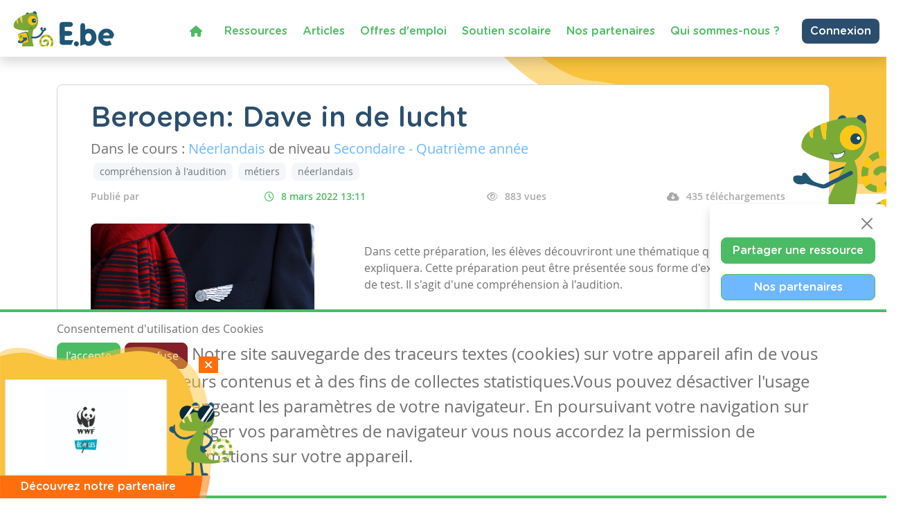

--- FILE ---
content_type: text/html; charset=utf-8
request_url: https://www.enseignons.be/preparation/87860/
body_size: 8622
content:

<!DOCTYPE html>
<html lang="fr">
<head>
  
  
  <meta charset="UTF-8"/>
  <meta name="viewport" content="initial-scale=1.0, width=device-width">
  
  <title>Beroepen: Dave in de lucht - Enseignons.be</title>

  
  <meta property="og:title" content='Beroepen: Dave in de lucht'>
  <meta property="og:url" content="https://www.enseignons.be/preparation/87860/">
  <meta property="og:description" content='Dans cette préparation, les élèves découvriront une thématique que Dave expliquera. Cette préparation peut être présentée …'>
  <meta property="og:site_name" content="Enseignons.be">
  <meta property="og:type" content="article">
  
    <meta property="og:image" content="https://www.enseignons.be/media/app/uploads/casting010m.jpg">
  

  
  
  

  <meta property="fb:app_id" content="225884503016753">
  

  
  <link rel="stylesheet" href="/static/cookielaw/css/cookielaw.css">
   <link href="/static/vendors/css/fontawesome.css" rel="stylesheet">
   <link href="/static/vendors/css/all.css" rel="stylesheet">

  <link type="text/css" href="/static/css/main.6204d6d696eade15cb9c.css" rel="stylesheet" />

  <script src='https://www.google.com/recaptcha/api.js?render=6LdVV3IcAAAAACraZeK1nL_L0H2Hm7WDPob9zAlT'></script>

  <script>
    grecaptcha.ready(function() {
        var grecaptcha_execute = function(){
    grecaptcha.execute('6LdVV3IcAAAAACraZeK1nL_L0H2Hm7WDPob9zAlT', {action: 'enseignons'}).then(function(token) {
        document.querySelectorAll('input.django-recaptcha-hidden-field').forEach(function (value) {
            value.value = token;
        });
        return token;
    })
};
grecaptcha_execute()
setInterval(grecaptcha_execute, 120000);


    });
</script>
</head>
<body class="d-flex flex-column min-vh-100 no-auth">
<!-- Back to top button -->
<button type="button" class="btn btn-warning btn-lg" id="btn-back-to-top">
  <i class="fas fa-arrow-up pe-0"></i>
</button>



<div class="wrapper flex-grow-1">
  

<nav id="main-menu"
     class="navbar navbar-expand-xl navbar-light bg-light fixed-top container-fluid shadow titlefont
     justify-content-end flex-wrap ">


  <a id="logo" class="navbar-brand" style="margin-left: 0; margin-right: auto" href="/">
    <img src="/static/vendors/images/logo/e-be_logo_blue.svg" id="logo-img">
  </a>

  <div class="me-2 d-inline-block d-xl-none">
    
      <a href="/accounts/login/" class="btn btn-secondary text-white border-0" style="font-size: 14px;">
        Connexion / Mon Compte </a>
    
  </div>

  <button class="navbar-toggler" type="button" data-bs-toggle="collapse"
          data-bs-target="#navbarSupportedContent" aria-controls="navbarSupportedContent" aria-expanded="false"
          aria-label="Toggle navigation">
    <span class="navbar-toggler-icon"></span>
  </button>

  <!--  <div class="col-2 align-self-center text-end p-0 w-auto">-->

  <!--    -->
    <!--    <a href="/accounts/login/" class="btn btn-secondary text-white border-0"> Connexion / Mon Compte </a>-->
    <!--    -->

  <!--  </div>-->


  <div class="collapse navbar-collapse col justify-content-end mt-2" id="navbarSupportedContent">
    <ul class="navbar-nav mr-auto">
      <li class="nav-item active ">
        <a class="nav-link text-primary" href="/"><i class="fa fa-home" aria-hidden="true"></i></a>
      </li>
      <li class="nav-item active ">
        <a class="nav-link text-primary" href="/preparations/">Ressources </a>
      </li>
      <li><a class="nav-link text-primary" href="/actualites/">Articles</a></li>
      <li><a class="nav-link text-primary" href="/jobs/">Offres d'emploi</a></li>
      <li class="nav-item active">
        <a class="nav-link text-primary" href="https://soutien-scolaire.enseignons.be/" target="_blank">Soutien
          scolaire</a>
      </li>
      <li class="nav-item active">
        <a class="nav-link text-primary" href="/partenaires/">Nos partenaires</a>
      </li>
      <li class="nav-item active">
        <a class="nav-link text-primary" href="/qui-sommes-nous/">Qui sommes-nous ?</a>
      </li>
    </ul>

    <div class="ms-4 d-none d-xl-block">
      
        <a href="/accounts/login/" class="btn btn-secondary text-white border-0">Connexion</a>
      
    </div>
  </div>
  
</nav>
<!---->



  
  <div class="container " id="preparation-single">
    <div class=" header bg-yellow" id="preparation-single-header">
    </div>
    <div class=" wrapper bg-white position-relative py-4 px-5  rounded-3">
      
      
      <h1 class="card-title text-secondary titlefont  mb-2">Beroepen: Dave in de lucht</h1>
      <h5 class="">Dans le cours : <span
          class="text-info">Néerlandais</span> de niveau <span
          class="text-info">
        Secondaire - Quatrième année
      </span>
        
      </h5>
      <div class="pb-2 tag-list">
        
          <a href="/preparations/?tag=compr%C3%A9hension%20%C3%A0%20l%27audition"
             class="btn btn-light text-muted mx-1 btn-sm">compréhension à l&#x27;audition</a>
        
          <a href="/preparations/?tag=m%C3%A9tiers"
             class="btn btn-light text-muted mx-1 btn-sm">métiers</a>
        
          <a href="/preparations/?tag=n%C3%A9erlandais"
             class="btn btn-light text-muted mx-1 btn-sm">néerlandais</a>
        
      </div>
      <ul class=" d-flex flex-nowrap tag-list justify-content-between info-list pe-2">
      <li>
        <span class="author">Publié par
          <a class="text-info" href="/preparations/author/148305/"></a>
      </li>
        <li class="date">
          <i class="far fa-clock"></i>8 mars 2022 13:11
        </li>
        <li>
          <i class="far fa-eye"></i>883 vues
        </li>
        
          <li>
            <i class="fas fa-cloud-download-alt"></i>435
            téléchargements
          </li>
        
      </ul>
      <div class="row py-4 ">
        <div class="col-12 col-lg-4">
          
            <img src="/media/app/uploads/casting010m.jpg" alt="" class="rounded-3 w-100 ">
          

        </div>
        <div class="col-12 col-lg-8 editable-content-wrapper">
          <div class="px-lg-5">
            <p><p>Dans cette préparation, les élèves découvriront une thématique que Dave expliquera. Cette préparation peut être présentée sous forme d'exercice ou de test. Il s'agit d'une compréhension à l'audition.</p><ul><li>Questionnaire</li><li>Correctif</li></ul></p>

            

            
              <div class="external-resources">
                <h3 class="titlefont text-primary ms-4"><i class="fa fa-link"></i>Ressource externe</h3>
                <ul>
                  
                    <li><a href="https://www.facebook.com/watch/?v=1032447453551874" target="_blank">https://www.facebook.com/watch/?v=1032447453551874</a></li>
                  
                </ul>
              </div>
            
          </div>
        </div>

      </div>
      <div class="link-wrapper">
        
          <div>
            <a href="/preparation/download/87860/"
               class="btn btn-primary titlefont text-white">
              <i class="fas fa-cloud-download-alt"></i>
              Télécharger
            </a>
          </div>
        
        
          <div>
            <a class="btn btn-secondary titlefont text-white" data-bs-toggle="collapse"
               href="#collapseShares" role="button">
              <i class="fas fa-share-alt"></i>
              Partager
            </a>
            <div class="social-shares collapse" id="collapseShares">
              
              <div class="facebook-this">
    <a href="https://www.facebook.com/sharer/sharer.php?u=https%3A//www.enseignons.be/preparation/87860/" class="fb-share" target="_blank"><i class="fab fa-facebook-square"></i></a>
</div>

              <div class="tweet-this">
    <a href="https://twitter.com/intent/tweet?text=%20https%3A//www.enseignons.be/preparation/87860/" class="meta-act-link meta-tweet twitter-share" target="_blank"><i class="fab fa-twitter-square"></i></a>
</div>

              
              <div class="mail-this">
    <a href="mailto:?subject=Ressource%20sur%20Enseignons.be&body=Beroepen%3A%20Dave%20in%20de%20lucht%20https%3A//www.enseignons.be/preparation/87860/" class="mail-share"><i class="fas fa-envelope"></i></a>
</div>

            </div>
          </div>
          <div>
            <a class="btn btn-secondary titlefont text-white"
                role="button" href="/preparations/collab/87860/">
              <span class="d-none d-md-inline">
              <i class="fas fa-file"></i>
              Collaborer
            </a>

          </div>
        
        <div>
          
            <a href="/?c=2&a=87860#contact-form" class="btn bg-danger titlefont text-white">
              <i class="fas fa-times "></i>
              Signaler
            </a>
          
        </div>
      </div>

    </div>

    <section class="greybackground mt-5">
      <div class="container text-center ">
        <h3 class="titlefont text-secondary text-center ">Ressources similaires</h3>

        <div class="row d-flex justify-content-around py-4 flex-wrap">
          
            <div class="col-lg-3 qw-25 bg-white rounded-3 p-4 preparation-wrapper">
              <a href="/preparation/88943/">
                
                  <img class="card-img-top mb-3" src="/media/PreparationGallery/Images-gallery_0038_ndls_179639234.jpg" alt="Les adverbes pronominaux">
                
              </a>

              <div class="text-secondary titlefont ">
                <a href="/preparation/88943/">Les adverbes pronominaux</a>
              </div>
              <hr>
              <div>
                <span class="text-info">Néerlandais</span> de niveau
                <span class="text-info">
                  
                    Secondaire – Deuxième année, 
                  
                    Secondaire – Troisième année, 
                  
                    Secondaire - Quatrième année
                  
                </span>
              </div>
              
                <p class="related-tags"> Tags :
                  
                    adverbe, 
                  
                    Adverbes pronominaux , 
                  
                    grammaire
                  
                </p>
              
              <hr>
              <a href="/preparation/88943/" class="btn btn-primary fw-bold text-white"> Consulter</a>
            </div>
          
            <div class="col-lg-3 qw-25 bg-white rounded-3 p-4 preparation-wrapper">
              <a href="/preparation/67141/">
                
                  <img class="card-img-top mb-3" src="/media/app/uploads/site_pr%C3%A9paration_1_iBRX2or.png" alt="Jeux de rôle sur le thème de l&#x27;école">
                
              </a>

              <div class="text-secondary titlefont ">
                <a href="/preparation/67141/">Jeux de rôle sur le thème de l&#x27;école</a>
              </div>
              <hr>
              <div>
                <span class="text-info">Néerlandais</span> de niveau
                <span class="text-info">
                  
                    Secondaire – Deuxième année, 
                  
                    Secondaire – Troisième année, 
                  
                    Secondaire - Quatrième année
                  
                </span>
              </div>
              
                <p class="related-tags"> Tags :
                  
                    expression orale, 
                  
                    jeu, 
                  
                    jeu de rôles, 
                  
                    jeux, 
                  
                    oral, 
                  
                    school
                  
                </p>
              
              <hr>
              <a href="/preparation/67141/" class="btn btn-primary fw-bold text-white"> Consulter</a>
            </div>
          
            <div class="col-lg-3 qw-25 bg-white rounded-3 p-4 preparation-wrapper">
              <a href="/preparation/88684/">
                
                  <img class="card-img-top mb-3" src="/media/app/uploads/Capture_d%C3%A9cran_2023-08-22_%C3%A0_19.34.26_wGhqJAZ.jpg" alt="Enseigner le Bien-être et le respect des animaux (Version NL) - Dierenwelzijn &amp; Respect voor dieren onderwijzen">
                
              </a>

              <div class="text-secondary titlefont ">
                <a href="/preparation/88684/">Enseigner le Bien-être et le respect des animaux (Version NL) - Dierenwelzijn &amp; Respect voor dieren onderwijzen</a>
              </div>
              <hr>
              <div>
                <span class="text-info">Néerlandais</span> de niveau
                <span class="text-info">
                  
                    Secondaire – Première année, 
                  
                    Secondaire – Deuxième année, 
                  
                    Secondaire – Troisième année, 
                  
                    Secondaire - Quatrième année, 
                  
                    Secondaire – Cinquième année, 
                  
                    Secondaire – Sixième année, 
                  
                    Secondaire – Septième année
                  
                </span>
              </div>
              
                <p class="related-tags"> Tags :
                  
                    animaux, 
                  
                    bien-être animal , 
                  
                    biodiversité, 
                  
                    chat, 
                  
                    chien, 
                  
                    environnement, 
                  
                    éthique animale , 
                  
                    maltraitance animale , 
                  
                    néerlandais, 
                  
                    protection animale, 
                  
                    Refuges
                  
                </p>
              
              <hr>
              <a href="/preparation/88684/" class="btn btn-primary fw-bold text-white"> Consulter</a>
            </div>
          
        </div>
      </div>
    </section>

  </div>
  <section id="share-actions" class="titlefont shadow rounded-3 p-3 d-none d-md-block">
  <div>
    <button type="button" class="btn-close d-block ms-auto mb-2" aria-label="Close"></button>

    <ul>
      <li>
        <a href="/user/edit/0/" class="btn btn-primary text-white w-100 px-3">Partager une ressource</a>
      </li>
      <li>
        <a href="/partenaires/" class="btn btn-primary bg-info text-white w-100 px-3">Nos partenaires</a>
      </li>



      <li onclick="toogleModal()">
        <a class="btn-secondary btn w-100 text-white px-3">Notre newsletter</a>
      </li>
      <li>
        <a href="/#contact-form" class="btn btn-secondary w-100 text-white px-3">Contactez-nous</a>
      </li>
    </ul>
  </div>
</section>



</div>


<footer class="mt-3 mt-lg-auto">
  <div class="container-fluid text-white ">
    <div class="container py-2 py-lg-3">
      <div class="row">
        <div class="col col-lg-4 mb-3 mb-lg-0">
          <p class="text-white titlefont mb-0 mb-lg-1">Ressources</p>
          <ul>
            <li class="chameleon-effect"><a href="/preparations/">Les ressources</a></li>
            <li class="chameleon-effect"><a href="/user/edit/0/">Créer une ressource</a></li>
            <li class="chameleon-effect"><a href="/user/list">Mes ressources</a></li>
          </ul>
        </div>
        <div class="col col-lg-4 mb-3  mb-lg-0 ">
          <p class="text-white titlefont mb-0 mb-lg-1">Articles</p>
          <ul>
            <li class="chameleon-effect"><a href="/actualites/">Tous les articles</a></li>
            <li class="chameleon-effect"><a href="/actualites/?categories=dys">Articles DYS</a></li>
            <li class="chameleon-effect"><a href="/actualites/?categories=TIC">Articles TIC</a></li>
            <li class="chameleon-effect"><a href="/circulaires/">Circulaires</a></li>
          </ul>
        </div>
        <div class="col-lg-4 mb-3  mb-lg-0 ">
          <p class="text-white titlefont mb-0 mb-lg-1">Suivez-nous</p>
          <ul>
            <li class="chameleon-effect"><a href="/#contact-form">Contactez-nous</a></li>
            <li class="chameleon-effect"><a href="https://www.facebook.com/soutienscolaireenseignons" target="_blank"><i
                class="fa-brands fa-square-facebook" aria-hidden="true"></i> Soutien scolaire</a></li>
            <li class="chameleon-effect"><a href="https://www.facebook.com/Enseignons/" target="_blank"><i
                class="fa-brands fa-square-facebook" aria-hidden="true"></i> Notre page Facebook</a></li>
            <li onclick="toogleModal()"><a class="btn-primary btn text-white mt-2"> <i class="fas fa-envelope"></i>S'inscrire
              à notre newsletter </a></li>
          </ul>
        </div>
      </div>
    </div>
    <div class="row">
      <div class="support">
        <p>Avec le soutien de la fédération Wallonie-Bruxelles</p>
        <div>
          <img src="/static/vendors/images/logo/projet-portail-230OK_03.png">
        </div>
      </div>
    </div>
  </div>
  <div class="container-fluid footer__legal text-white ">
    <div class="container py-2 py-lg-0">
      <div class="row">
        <div class="text-center py-2">
          <ul class="list-inline">
            <li class="list-inline-item"><img style="height: 20px" src="/static/vendors/images/logo/logo-white.svg" alt="Enseignons.be"></li>
            <li class="list-inline-item"><a href="/mentions-legales/">Mentions légales</a></li>
            <li class="list-inline-item"><a href="/vie-privee/">Vie privée</a></li>
            <li class="list-inline-item"><a href="/cookies/">Cookies</a></li>
          </ul>
        </div>
      </div>
    </div>
  </div>
</footer>




<div id="CookielawBanner">
    <div class="container">
        <h6>Consentement d'utilisation des Cookies</h6>
        <p class="mb-0 mb-lg-4">
            <a class="btn btn-primary text-white pull-right" href="javascript:Cookielaw.accept(); window.location.reload();">J'accepte</a>
            <a class="btn btn-danger pull-right white reject" href="javascript:Cookielaw.reject();">Je refuse</a>
            <span class="cookie-text d-inline-flex d-lg-inline">Notre site sauvegarde des traceurs textes (cookies) sur votre appareil afin de vous garantir de meilleurs contenus et à des fins de collectes statistiques.Vous pouvez désactiver l'usage des cookies en changeant les paramètres de votre navigateur. En poursuivant votre navigation sur notre site sans changer vos paramètres de navigateur vous nous accordez la permission de conserver des informations sur votre appareil.</span>
        </p>
    </div>
</div>



<div class="pop-up-box hidden " id="partners-modal">
  <span class="close-button d-flex justify-content-center align-items-center " id="close-button"> <i
      class="fas fa-times "></i> </span>
  <div class="pop-up-body p-2">
    <a href="/partenaires/#partner-87752" class="tc-pi" data-id="87752">
      <img src="/media/app/uploads/logo-wwf-ecoles.jpg" alt="">
    </a>
  </div>
  <div class="titlefont  text-white text-center">Découvrez notre partenaire</div>
</div>

<script>
    setTimeout(function () {
        $('#partners-modal').removeClass("hidden");
    }, 2000)

    document.getElementById("close-button").addEventListener('click', event => {
        $('#partners-modal').addClass("hidden");
    });
</script>

<div class="modal fade" id="newsletterModal" tabindex="-1" role="dialog" aria-labelledby="newsletterModal"
     aria-hidden="true">
  <div class="modal-dialog modal-lg" role="document">
    <div class="modal-content">
      <div class="modal-header bg-primary text-white titlefont text-center">
        <h5 class="modal-title text-center w-100">
          S'abonner à notre newsletter
        </h5>
        <button type="button" class="text-white bg-primary border-0 " data-bs-dismiss="modal" aria-label="Close">
          <i class="fa-times fa" aria-hidden="true"></i>
        </button>
      </div>
      <div class="modal-body px-4">
        <div class="mandarory-form">
          <span class="text-red">*</span> champs obligatoires
        </div>
          

<form  action="/newsletter/" id="newsletter-form" method="post" > <input type="hidden" name="csrfmiddlewaretoken" value="MSXxcZ9IN1bftUJkYrSwzijIWqEP1LYxsJB4L5C7v7YM9xejdrMYIe7d3nkpWLAC"> <div id="div_id_email" class="form-group"> <label for="id_email" class=" requiredField">
                Email<span class="asteriskField">*</span> </label> <div class=""> <input type="email" name="email" class="emailinput form-control" required id="id_email"> </div> </div> <div id="div_id_firstname" class="form-group"> <label for="id_firstname" class=" requiredField">
                Prénom<span class="asteriskField">*</span> </label> <div class=""> <input type="text" name="firstname" class="textinput textInput form-control" required id="id_firstname"> </div> </div> <div id="div_id_lastname" class="form-group"> <label for="id_lastname" class=" requiredField">
                Nom<span class="asteriskField">*</span> </label> <div class=""> <input type="text" name="lastname" class="textinput textInput form-control" required id="id_lastname"> </div> </div> <h6 class="fw-bold mt-4 text-primary">
            Autorisation
          </h6> <p>
            Enseignons utilisera les informations fournies sur ce formulaire pour vous contacter et vous transmettre
            des mises à jour. Merci de nous préciser comment vous souhaitez être contacté.
          </p> <div class="form-group"> <div id="div_id_newsletter" class="custom-control custom-checkbox"> <input type="checkbox" name="newsletter" class="checkboxinput custom-control-input" required id="id_newsletter"> <label for="id_newsletter" class="custom-control-label requiredField">
                    Newsletters<span class="asteriskField">*</span> </label> </div> </div> <div class="form-group"> <div id="div_id_partners" class="custom-control custom-checkbox"> <input type="checkbox" name="partners" class="checkboxinput custom-control-input" id="id_partners"> <label for="id_partners" class="custom-control-label">
                    Courriels spéciaux de nos partenaires tiers
                </label> </div> </div> <input type="hidden" class="django-recaptcha-hidden-field" name="g-recaptcha-response"> </form>

          <p>
            Vous pouvez changer d'avis à tout moment en cliquant sur le lien de désabonnement dans le pied de
            n'importe quel e-mail que vous recevez de nous, ou en nous contactant à
            <a class="text-primary text-decoration-underline" href="mailto:info@enseignons.be">info@enseignons.be</a>.
            Nous traiterons vos informations avec respect. Pour plus d'informations sur nos pratiques en matière de
            protection de la vie privée, veuillez consulter notre site Web. En cliquant ci-dessous, vous acceptez
            que nous puissions traiter vos informations conformément à ces termes.

            Nous utilisons Sendinblue comme plate-forme de marketing. En cliquant ci-dessous pour vous abonner, vous
            reconnaissez que vos informations seront transférées à Sendinblue pour traitement.
          </p>
          <a href="https://fr.sendinblue.com/legal/termsofuse/" target="_blank"
             class="text-primary text-decoration-underline mb-3"> En savoir plus sur les pratiques de Sendinblue en
            matière de protection de la vie privée </a>
      </div>
      <div class="modal-footer">
        <button type="button" class="btn close-button" data-bs-dismiss="modal">Fermer cette fenêtre</button>
        <button type="submit" form="newsletter-form" class="btn btn-primary text-white fw-bold">M'abonner</button>
      </div>
    </div>
  </div>
</div>

<script>
    function toogleModal(e) {
        $('#newsletterModal').modal('toggle')
    }
</script>
<script type="text/javascript" src="/static/js/runtime.e93f73be.js" charset="UTF-8"></script>
<script type="text/javascript" src="/static/js/130.c2b14d06.js" charset="UTF-8"></script>
<script type="text/javascript" src="/static/js/main.1cbe3844.js" charset="UTF-8"></script>



<script src="https://code.jquery.com/jquery-3.6.0.min.js"
        integrity="sha256-/xUj+3OJU5yExlq6GSYGSHk7tPXikynS7ogEvDej/m4=" crossorigin="anonymous"></script>
<script>
    //Get the button
    let mybutton = document.getElementById("btn-back-to-top");

    // When the user scrolls down 80px from the top of the document, resize the navbar's padding and the logo's font size
    window.onscroll = function () {
        scrollFunction()
    };

    function scrollFunction() {
        if (document.body.scrollTop > 80 || document.documentElement.scrollTop > 80) {
            $('body').addClass('menu-small')
            mybutton.style.display = "block";
        } else {
            $('body').removeClass('menu-small')
            mybutton.style.display = "none";
        }
    }

    // When the user clicks on the button, scroll to the top of the document
    mybutton.addEventListener("click", backToTop);

    function backToTop() {
        document.body.scrollTop = 0;
        document.documentElement.scrollTop = 0;
    }

    $(document).on('click', '.tc-ba', function (e) {
        navigator.sendBeacon(`/ta/${$(this).data('id')}/`)
    })
    $(document).on('click', '.tc-pe', function (e) {
        navigator.sendBeacon(`/tp/${$(this).data('id')}/e/`)
    })
    $(document).on('click', '.tc-pi', function (e) {
        navigator.sendBeacon(`/tp/${$(this).data('id')}/i/`)
    })
</script>
<script src="/static/cookielaw/js/cookielaw.js"></script>


<div class="toast-container position-fixed p-3 end-0" id="toastPlacement">
  
</div>


<script>
    let toastTemplate = (message, tags) => `<div class="toast ${tags}">
      <div class="toast-header">
        <img src="/static/vendors/images/chameleon/cameleon-consigne.png" alt="notification"
          style="max-height: 32px; margin-right: 6px;">
        <strong class="me-auto">Notification</strong>
         <button type="button" class="btn-close" data-bs-dismiss="toast" aria-label="Close"></button>
      </div>
      <div class="toast-body">
        ${message}
      </div>
    </div>`

    function displayToasts(data) {
        if (data.hasOwnProperty('messages')) {
            data.messages.forEach(item => {
                console.log(`message from platform: ${item.message}`)
                let toast = $(toastTemplate(item.message, item.tags))
                toast.on('hidden.bs.toast', function () {
                    $(this).remove()
                })
                $('.toast-container').append(toast)
            })
            $('.toast').toast('show')
        }
    }

    $(document).ready(() => {

        params = new URLSearchParams(window.location.search)
        if (params.get('newsletter') === "show") {
            toogleModal()
        }

        $('.toast').toast('show').on('hidden.bs.toast', function () {
            $(this).remove()
        })
        setTimeout(function () {
            $('.toast').toast('hide')
        }, 5000)

        if (window.matchMedia("(max-width: 1199.98px)").matches && $('#navbar-temp')) {
            $('#menuGreetingBtn').on('click', function () {
                $('#menuGreetingList').toggleClass('d-none')
                $(this).find('.bi-caret-down-fill').toggleClass('d-none')
                $(this).find('.bi-caret-up-fill').toggleClass('d-none')
            })
        }
        if ($('#share-actions')) {
            $('#share-actions').find('.btn-close').on('click', function () {
                $(this).closest('#share-actions').remove()
            })
        }
        if (window.matchMedia("(max-width: 1199.98px)").matches && $('[data-tutoring="navToggler]')) {
            $('[data-tutoring="nav"]').removeClass('d-none').css('display', 'none')
            $('[data-tutoring="navToggler"]').on('click', function () {
                $('[data-tutoring="nav"]').slideToggle('slow')
            })
            $('#tutoring-content #pills-tab .btn').on('click', function () {
                $('[data-tutoring="nav"]').slideToggle('slow')
            })
        }
    })

</script>

  

</body>
</html>


--- FILE ---
content_type: text/html; charset=utf-8
request_url: https://www.google.com/recaptcha/api2/anchor?ar=1&k=6LdVV3IcAAAAACraZeK1nL_L0H2Hm7WDPob9zAlT&co=aHR0cHM6Ly93d3cuZW5zZWlnbm9ucy5iZTo0NDM.&hl=en&v=N67nZn4AqZkNcbeMu4prBgzg&size=invisible&anchor-ms=20000&execute-ms=30000&cb=wy1zfk87jeh
body_size: 48673
content:
<!DOCTYPE HTML><html dir="ltr" lang="en"><head><meta http-equiv="Content-Type" content="text/html; charset=UTF-8">
<meta http-equiv="X-UA-Compatible" content="IE=edge">
<title>reCAPTCHA</title>
<style type="text/css">
/* cyrillic-ext */
@font-face {
  font-family: 'Roboto';
  font-style: normal;
  font-weight: 400;
  font-stretch: 100%;
  src: url(//fonts.gstatic.com/s/roboto/v48/KFO7CnqEu92Fr1ME7kSn66aGLdTylUAMa3GUBHMdazTgWw.woff2) format('woff2');
  unicode-range: U+0460-052F, U+1C80-1C8A, U+20B4, U+2DE0-2DFF, U+A640-A69F, U+FE2E-FE2F;
}
/* cyrillic */
@font-face {
  font-family: 'Roboto';
  font-style: normal;
  font-weight: 400;
  font-stretch: 100%;
  src: url(//fonts.gstatic.com/s/roboto/v48/KFO7CnqEu92Fr1ME7kSn66aGLdTylUAMa3iUBHMdazTgWw.woff2) format('woff2');
  unicode-range: U+0301, U+0400-045F, U+0490-0491, U+04B0-04B1, U+2116;
}
/* greek-ext */
@font-face {
  font-family: 'Roboto';
  font-style: normal;
  font-weight: 400;
  font-stretch: 100%;
  src: url(//fonts.gstatic.com/s/roboto/v48/KFO7CnqEu92Fr1ME7kSn66aGLdTylUAMa3CUBHMdazTgWw.woff2) format('woff2');
  unicode-range: U+1F00-1FFF;
}
/* greek */
@font-face {
  font-family: 'Roboto';
  font-style: normal;
  font-weight: 400;
  font-stretch: 100%;
  src: url(//fonts.gstatic.com/s/roboto/v48/KFO7CnqEu92Fr1ME7kSn66aGLdTylUAMa3-UBHMdazTgWw.woff2) format('woff2');
  unicode-range: U+0370-0377, U+037A-037F, U+0384-038A, U+038C, U+038E-03A1, U+03A3-03FF;
}
/* math */
@font-face {
  font-family: 'Roboto';
  font-style: normal;
  font-weight: 400;
  font-stretch: 100%;
  src: url(//fonts.gstatic.com/s/roboto/v48/KFO7CnqEu92Fr1ME7kSn66aGLdTylUAMawCUBHMdazTgWw.woff2) format('woff2');
  unicode-range: U+0302-0303, U+0305, U+0307-0308, U+0310, U+0312, U+0315, U+031A, U+0326-0327, U+032C, U+032F-0330, U+0332-0333, U+0338, U+033A, U+0346, U+034D, U+0391-03A1, U+03A3-03A9, U+03B1-03C9, U+03D1, U+03D5-03D6, U+03F0-03F1, U+03F4-03F5, U+2016-2017, U+2034-2038, U+203C, U+2040, U+2043, U+2047, U+2050, U+2057, U+205F, U+2070-2071, U+2074-208E, U+2090-209C, U+20D0-20DC, U+20E1, U+20E5-20EF, U+2100-2112, U+2114-2115, U+2117-2121, U+2123-214F, U+2190, U+2192, U+2194-21AE, U+21B0-21E5, U+21F1-21F2, U+21F4-2211, U+2213-2214, U+2216-22FF, U+2308-230B, U+2310, U+2319, U+231C-2321, U+2336-237A, U+237C, U+2395, U+239B-23B7, U+23D0, U+23DC-23E1, U+2474-2475, U+25AF, U+25B3, U+25B7, U+25BD, U+25C1, U+25CA, U+25CC, U+25FB, U+266D-266F, U+27C0-27FF, U+2900-2AFF, U+2B0E-2B11, U+2B30-2B4C, U+2BFE, U+3030, U+FF5B, U+FF5D, U+1D400-1D7FF, U+1EE00-1EEFF;
}
/* symbols */
@font-face {
  font-family: 'Roboto';
  font-style: normal;
  font-weight: 400;
  font-stretch: 100%;
  src: url(//fonts.gstatic.com/s/roboto/v48/KFO7CnqEu92Fr1ME7kSn66aGLdTylUAMaxKUBHMdazTgWw.woff2) format('woff2');
  unicode-range: U+0001-000C, U+000E-001F, U+007F-009F, U+20DD-20E0, U+20E2-20E4, U+2150-218F, U+2190, U+2192, U+2194-2199, U+21AF, U+21E6-21F0, U+21F3, U+2218-2219, U+2299, U+22C4-22C6, U+2300-243F, U+2440-244A, U+2460-24FF, U+25A0-27BF, U+2800-28FF, U+2921-2922, U+2981, U+29BF, U+29EB, U+2B00-2BFF, U+4DC0-4DFF, U+FFF9-FFFB, U+10140-1018E, U+10190-1019C, U+101A0, U+101D0-101FD, U+102E0-102FB, U+10E60-10E7E, U+1D2C0-1D2D3, U+1D2E0-1D37F, U+1F000-1F0FF, U+1F100-1F1AD, U+1F1E6-1F1FF, U+1F30D-1F30F, U+1F315, U+1F31C, U+1F31E, U+1F320-1F32C, U+1F336, U+1F378, U+1F37D, U+1F382, U+1F393-1F39F, U+1F3A7-1F3A8, U+1F3AC-1F3AF, U+1F3C2, U+1F3C4-1F3C6, U+1F3CA-1F3CE, U+1F3D4-1F3E0, U+1F3ED, U+1F3F1-1F3F3, U+1F3F5-1F3F7, U+1F408, U+1F415, U+1F41F, U+1F426, U+1F43F, U+1F441-1F442, U+1F444, U+1F446-1F449, U+1F44C-1F44E, U+1F453, U+1F46A, U+1F47D, U+1F4A3, U+1F4B0, U+1F4B3, U+1F4B9, U+1F4BB, U+1F4BF, U+1F4C8-1F4CB, U+1F4D6, U+1F4DA, U+1F4DF, U+1F4E3-1F4E6, U+1F4EA-1F4ED, U+1F4F7, U+1F4F9-1F4FB, U+1F4FD-1F4FE, U+1F503, U+1F507-1F50B, U+1F50D, U+1F512-1F513, U+1F53E-1F54A, U+1F54F-1F5FA, U+1F610, U+1F650-1F67F, U+1F687, U+1F68D, U+1F691, U+1F694, U+1F698, U+1F6AD, U+1F6B2, U+1F6B9-1F6BA, U+1F6BC, U+1F6C6-1F6CF, U+1F6D3-1F6D7, U+1F6E0-1F6EA, U+1F6F0-1F6F3, U+1F6F7-1F6FC, U+1F700-1F7FF, U+1F800-1F80B, U+1F810-1F847, U+1F850-1F859, U+1F860-1F887, U+1F890-1F8AD, U+1F8B0-1F8BB, U+1F8C0-1F8C1, U+1F900-1F90B, U+1F93B, U+1F946, U+1F984, U+1F996, U+1F9E9, U+1FA00-1FA6F, U+1FA70-1FA7C, U+1FA80-1FA89, U+1FA8F-1FAC6, U+1FACE-1FADC, U+1FADF-1FAE9, U+1FAF0-1FAF8, U+1FB00-1FBFF;
}
/* vietnamese */
@font-face {
  font-family: 'Roboto';
  font-style: normal;
  font-weight: 400;
  font-stretch: 100%;
  src: url(//fonts.gstatic.com/s/roboto/v48/KFO7CnqEu92Fr1ME7kSn66aGLdTylUAMa3OUBHMdazTgWw.woff2) format('woff2');
  unicode-range: U+0102-0103, U+0110-0111, U+0128-0129, U+0168-0169, U+01A0-01A1, U+01AF-01B0, U+0300-0301, U+0303-0304, U+0308-0309, U+0323, U+0329, U+1EA0-1EF9, U+20AB;
}
/* latin-ext */
@font-face {
  font-family: 'Roboto';
  font-style: normal;
  font-weight: 400;
  font-stretch: 100%;
  src: url(//fonts.gstatic.com/s/roboto/v48/KFO7CnqEu92Fr1ME7kSn66aGLdTylUAMa3KUBHMdazTgWw.woff2) format('woff2');
  unicode-range: U+0100-02BA, U+02BD-02C5, U+02C7-02CC, U+02CE-02D7, U+02DD-02FF, U+0304, U+0308, U+0329, U+1D00-1DBF, U+1E00-1E9F, U+1EF2-1EFF, U+2020, U+20A0-20AB, U+20AD-20C0, U+2113, U+2C60-2C7F, U+A720-A7FF;
}
/* latin */
@font-face {
  font-family: 'Roboto';
  font-style: normal;
  font-weight: 400;
  font-stretch: 100%;
  src: url(//fonts.gstatic.com/s/roboto/v48/KFO7CnqEu92Fr1ME7kSn66aGLdTylUAMa3yUBHMdazQ.woff2) format('woff2');
  unicode-range: U+0000-00FF, U+0131, U+0152-0153, U+02BB-02BC, U+02C6, U+02DA, U+02DC, U+0304, U+0308, U+0329, U+2000-206F, U+20AC, U+2122, U+2191, U+2193, U+2212, U+2215, U+FEFF, U+FFFD;
}
/* cyrillic-ext */
@font-face {
  font-family: 'Roboto';
  font-style: normal;
  font-weight: 500;
  font-stretch: 100%;
  src: url(//fonts.gstatic.com/s/roboto/v48/KFO7CnqEu92Fr1ME7kSn66aGLdTylUAMa3GUBHMdazTgWw.woff2) format('woff2');
  unicode-range: U+0460-052F, U+1C80-1C8A, U+20B4, U+2DE0-2DFF, U+A640-A69F, U+FE2E-FE2F;
}
/* cyrillic */
@font-face {
  font-family: 'Roboto';
  font-style: normal;
  font-weight: 500;
  font-stretch: 100%;
  src: url(//fonts.gstatic.com/s/roboto/v48/KFO7CnqEu92Fr1ME7kSn66aGLdTylUAMa3iUBHMdazTgWw.woff2) format('woff2');
  unicode-range: U+0301, U+0400-045F, U+0490-0491, U+04B0-04B1, U+2116;
}
/* greek-ext */
@font-face {
  font-family: 'Roboto';
  font-style: normal;
  font-weight: 500;
  font-stretch: 100%;
  src: url(//fonts.gstatic.com/s/roboto/v48/KFO7CnqEu92Fr1ME7kSn66aGLdTylUAMa3CUBHMdazTgWw.woff2) format('woff2');
  unicode-range: U+1F00-1FFF;
}
/* greek */
@font-face {
  font-family: 'Roboto';
  font-style: normal;
  font-weight: 500;
  font-stretch: 100%;
  src: url(//fonts.gstatic.com/s/roboto/v48/KFO7CnqEu92Fr1ME7kSn66aGLdTylUAMa3-UBHMdazTgWw.woff2) format('woff2');
  unicode-range: U+0370-0377, U+037A-037F, U+0384-038A, U+038C, U+038E-03A1, U+03A3-03FF;
}
/* math */
@font-face {
  font-family: 'Roboto';
  font-style: normal;
  font-weight: 500;
  font-stretch: 100%;
  src: url(//fonts.gstatic.com/s/roboto/v48/KFO7CnqEu92Fr1ME7kSn66aGLdTylUAMawCUBHMdazTgWw.woff2) format('woff2');
  unicode-range: U+0302-0303, U+0305, U+0307-0308, U+0310, U+0312, U+0315, U+031A, U+0326-0327, U+032C, U+032F-0330, U+0332-0333, U+0338, U+033A, U+0346, U+034D, U+0391-03A1, U+03A3-03A9, U+03B1-03C9, U+03D1, U+03D5-03D6, U+03F0-03F1, U+03F4-03F5, U+2016-2017, U+2034-2038, U+203C, U+2040, U+2043, U+2047, U+2050, U+2057, U+205F, U+2070-2071, U+2074-208E, U+2090-209C, U+20D0-20DC, U+20E1, U+20E5-20EF, U+2100-2112, U+2114-2115, U+2117-2121, U+2123-214F, U+2190, U+2192, U+2194-21AE, U+21B0-21E5, U+21F1-21F2, U+21F4-2211, U+2213-2214, U+2216-22FF, U+2308-230B, U+2310, U+2319, U+231C-2321, U+2336-237A, U+237C, U+2395, U+239B-23B7, U+23D0, U+23DC-23E1, U+2474-2475, U+25AF, U+25B3, U+25B7, U+25BD, U+25C1, U+25CA, U+25CC, U+25FB, U+266D-266F, U+27C0-27FF, U+2900-2AFF, U+2B0E-2B11, U+2B30-2B4C, U+2BFE, U+3030, U+FF5B, U+FF5D, U+1D400-1D7FF, U+1EE00-1EEFF;
}
/* symbols */
@font-face {
  font-family: 'Roboto';
  font-style: normal;
  font-weight: 500;
  font-stretch: 100%;
  src: url(//fonts.gstatic.com/s/roboto/v48/KFO7CnqEu92Fr1ME7kSn66aGLdTylUAMaxKUBHMdazTgWw.woff2) format('woff2');
  unicode-range: U+0001-000C, U+000E-001F, U+007F-009F, U+20DD-20E0, U+20E2-20E4, U+2150-218F, U+2190, U+2192, U+2194-2199, U+21AF, U+21E6-21F0, U+21F3, U+2218-2219, U+2299, U+22C4-22C6, U+2300-243F, U+2440-244A, U+2460-24FF, U+25A0-27BF, U+2800-28FF, U+2921-2922, U+2981, U+29BF, U+29EB, U+2B00-2BFF, U+4DC0-4DFF, U+FFF9-FFFB, U+10140-1018E, U+10190-1019C, U+101A0, U+101D0-101FD, U+102E0-102FB, U+10E60-10E7E, U+1D2C0-1D2D3, U+1D2E0-1D37F, U+1F000-1F0FF, U+1F100-1F1AD, U+1F1E6-1F1FF, U+1F30D-1F30F, U+1F315, U+1F31C, U+1F31E, U+1F320-1F32C, U+1F336, U+1F378, U+1F37D, U+1F382, U+1F393-1F39F, U+1F3A7-1F3A8, U+1F3AC-1F3AF, U+1F3C2, U+1F3C4-1F3C6, U+1F3CA-1F3CE, U+1F3D4-1F3E0, U+1F3ED, U+1F3F1-1F3F3, U+1F3F5-1F3F7, U+1F408, U+1F415, U+1F41F, U+1F426, U+1F43F, U+1F441-1F442, U+1F444, U+1F446-1F449, U+1F44C-1F44E, U+1F453, U+1F46A, U+1F47D, U+1F4A3, U+1F4B0, U+1F4B3, U+1F4B9, U+1F4BB, U+1F4BF, U+1F4C8-1F4CB, U+1F4D6, U+1F4DA, U+1F4DF, U+1F4E3-1F4E6, U+1F4EA-1F4ED, U+1F4F7, U+1F4F9-1F4FB, U+1F4FD-1F4FE, U+1F503, U+1F507-1F50B, U+1F50D, U+1F512-1F513, U+1F53E-1F54A, U+1F54F-1F5FA, U+1F610, U+1F650-1F67F, U+1F687, U+1F68D, U+1F691, U+1F694, U+1F698, U+1F6AD, U+1F6B2, U+1F6B9-1F6BA, U+1F6BC, U+1F6C6-1F6CF, U+1F6D3-1F6D7, U+1F6E0-1F6EA, U+1F6F0-1F6F3, U+1F6F7-1F6FC, U+1F700-1F7FF, U+1F800-1F80B, U+1F810-1F847, U+1F850-1F859, U+1F860-1F887, U+1F890-1F8AD, U+1F8B0-1F8BB, U+1F8C0-1F8C1, U+1F900-1F90B, U+1F93B, U+1F946, U+1F984, U+1F996, U+1F9E9, U+1FA00-1FA6F, U+1FA70-1FA7C, U+1FA80-1FA89, U+1FA8F-1FAC6, U+1FACE-1FADC, U+1FADF-1FAE9, U+1FAF0-1FAF8, U+1FB00-1FBFF;
}
/* vietnamese */
@font-face {
  font-family: 'Roboto';
  font-style: normal;
  font-weight: 500;
  font-stretch: 100%;
  src: url(//fonts.gstatic.com/s/roboto/v48/KFO7CnqEu92Fr1ME7kSn66aGLdTylUAMa3OUBHMdazTgWw.woff2) format('woff2');
  unicode-range: U+0102-0103, U+0110-0111, U+0128-0129, U+0168-0169, U+01A0-01A1, U+01AF-01B0, U+0300-0301, U+0303-0304, U+0308-0309, U+0323, U+0329, U+1EA0-1EF9, U+20AB;
}
/* latin-ext */
@font-face {
  font-family: 'Roboto';
  font-style: normal;
  font-weight: 500;
  font-stretch: 100%;
  src: url(//fonts.gstatic.com/s/roboto/v48/KFO7CnqEu92Fr1ME7kSn66aGLdTylUAMa3KUBHMdazTgWw.woff2) format('woff2');
  unicode-range: U+0100-02BA, U+02BD-02C5, U+02C7-02CC, U+02CE-02D7, U+02DD-02FF, U+0304, U+0308, U+0329, U+1D00-1DBF, U+1E00-1E9F, U+1EF2-1EFF, U+2020, U+20A0-20AB, U+20AD-20C0, U+2113, U+2C60-2C7F, U+A720-A7FF;
}
/* latin */
@font-face {
  font-family: 'Roboto';
  font-style: normal;
  font-weight: 500;
  font-stretch: 100%;
  src: url(//fonts.gstatic.com/s/roboto/v48/KFO7CnqEu92Fr1ME7kSn66aGLdTylUAMa3yUBHMdazQ.woff2) format('woff2');
  unicode-range: U+0000-00FF, U+0131, U+0152-0153, U+02BB-02BC, U+02C6, U+02DA, U+02DC, U+0304, U+0308, U+0329, U+2000-206F, U+20AC, U+2122, U+2191, U+2193, U+2212, U+2215, U+FEFF, U+FFFD;
}
/* cyrillic-ext */
@font-face {
  font-family: 'Roboto';
  font-style: normal;
  font-weight: 900;
  font-stretch: 100%;
  src: url(//fonts.gstatic.com/s/roboto/v48/KFO7CnqEu92Fr1ME7kSn66aGLdTylUAMa3GUBHMdazTgWw.woff2) format('woff2');
  unicode-range: U+0460-052F, U+1C80-1C8A, U+20B4, U+2DE0-2DFF, U+A640-A69F, U+FE2E-FE2F;
}
/* cyrillic */
@font-face {
  font-family: 'Roboto';
  font-style: normal;
  font-weight: 900;
  font-stretch: 100%;
  src: url(//fonts.gstatic.com/s/roboto/v48/KFO7CnqEu92Fr1ME7kSn66aGLdTylUAMa3iUBHMdazTgWw.woff2) format('woff2');
  unicode-range: U+0301, U+0400-045F, U+0490-0491, U+04B0-04B1, U+2116;
}
/* greek-ext */
@font-face {
  font-family: 'Roboto';
  font-style: normal;
  font-weight: 900;
  font-stretch: 100%;
  src: url(//fonts.gstatic.com/s/roboto/v48/KFO7CnqEu92Fr1ME7kSn66aGLdTylUAMa3CUBHMdazTgWw.woff2) format('woff2');
  unicode-range: U+1F00-1FFF;
}
/* greek */
@font-face {
  font-family: 'Roboto';
  font-style: normal;
  font-weight: 900;
  font-stretch: 100%;
  src: url(//fonts.gstatic.com/s/roboto/v48/KFO7CnqEu92Fr1ME7kSn66aGLdTylUAMa3-UBHMdazTgWw.woff2) format('woff2');
  unicode-range: U+0370-0377, U+037A-037F, U+0384-038A, U+038C, U+038E-03A1, U+03A3-03FF;
}
/* math */
@font-face {
  font-family: 'Roboto';
  font-style: normal;
  font-weight: 900;
  font-stretch: 100%;
  src: url(//fonts.gstatic.com/s/roboto/v48/KFO7CnqEu92Fr1ME7kSn66aGLdTylUAMawCUBHMdazTgWw.woff2) format('woff2');
  unicode-range: U+0302-0303, U+0305, U+0307-0308, U+0310, U+0312, U+0315, U+031A, U+0326-0327, U+032C, U+032F-0330, U+0332-0333, U+0338, U+033A, U+0346, U+034D, U+0391-03A1, U+03A3-03A9, U+03B1-03C9, U+03D1, U+03D5-03D6, U+03F0-03F1, U+03F4-03F5, U+2016-2017, U+2034-2038, U+203C, U+2040, U+2043, U+2047, U+2050, U+2057, U+205F, U+2070-2071, U+2074-208E, U+2090-209C, U+20D0-20DC, U+20E1, U+20E5-20EF, U+2100-2112, U+2114-2115, U+2117-2121, U+2123-214F, U+2190, U+2192, U+2194-21AE, U+21B0-21E5, U+21F1-21F2, U+21F4-2211, U+2213-2214, U+2216-22FF, U+2308-230B, U+2310, U+2319, U+231C-2321, U+2336-237A, U+237C, U+2395, U+239B-23B7, U+23D0, U+23DC-23E1, U+2474-2475, U+25AF, U+25B3, U+25B7, U+25BD, U+25C1, U+25CA, U+25CC, U+25FB, U+266D-266F, U+27C0-27FF, U+2900-2AFF, U+2B0E-2B11, U+2B30-2B4C, U+2BFE, U+3030, U+FF5B, U+FF5D, U+1D400-1D7FF, U+1EE00-1EEFF;
}
/* symbols */
@font-face {
  font-family: 'Roboto';
  font-style: normal;
  font-weight: 900;
  font-stretch: 100%;
  src: url(//fonts.gstatic.com/s/roboto/v48/KFO7CnqEu92Fr1ME7kSn66aGLdTylUAMaxKUBHMdazTgWw.woff2) format('woff2');
  unicode-range: U+0001-000C, U+000E-001F, U+007F-009F, U+20DD-20E0, U+20E2-20E4, U+2150-218F, U+2190, U+2192, U+2194-2199, U+21AF, U+21E6-21F0, U+21F3, U+2218-2219, U+2299, U+22C4-22C6, U+2300-243F, U+2440-244A, U+2460-24FF, U+25A0-27BF, U+2800-28FF, U+2921-2922, U+2981, U+29BF, U+29EB, U+2B00-2BFF, U+4DC0-4DFF, U+FFF9-FFFB, U+10140-1018E, U+10190-1019C, U+101A0, U+101D0-101FD, U+102E0-102FB, U+10E60-10E7E, U+1D2C0-1D2D3, U+1D2E0-1D37F, U+1F000-1F0FF, U+1F100-1F1AD, U+1F1E6-1F1FF, U+1F30D-1F30F, U+1F315, U+1F31C, U+1F31E, U+1F320-1F32C, U+1F336, U+1F378, U+1F37D, U+1F382, U+1F393-1F39F, U+1F3A7-1F3A8, U+1F3AC-1F3AF, U+1F3C2, U+1F3C4-1F3C6, U+1F3CA-1F3CE, U+1F3D4-1F3E0, U+1F3ED, U+1F3F1-1F3F3, U+1F3F5-1F3F7, U+1F408, U+1F415, U+1F41F, U+1F426, U+1F43F, U+1F441-1F442, U+1F444, U+1F446-1F449, U+1F44C-1F44E, U+1F453, U+1F46A, U+1F47D, U+1F4A3, U+1F4B0, U+1F4B3, U+1F4B9, U+1F4BB, U+1F4BF, U+1F4C8-1F4CB, U+1F4D6, U+1F4DA, U+1F4DF, U+1F4E3-1F4E6, U+1F4EA-1F4ED, U+1F4F7, U+1F4F9-1F4FB, U+1F4FD-1F4FE, U+1F503, U+1F507-1F50B, U+1F50D, U+1F512-1F513, U+1F53E-1F54A, U+1F54F-1F5FA, U+1F610, U+1F650-1F67F, U+1F687, U+1F68D, U+1F691, U+1F694, U+1F698, U+1F6AD, U+1F6B2, U+1F6B9-1F6BA, U+1F6BC, U+1F6C6-1F6CF, U+1F6D3-1F6D7, U+1F6E0-1F6EA, U+1F6F0-1F6F3, U+1F6F7-1F6FC, U+1F700-1F7FF, U+1F800-1F80B, U+1F810-1F847, U+1F850-1F859, U+1F860-1F887, U+1F890-1F8AD, U+1F8B0-1F8BB, U+1F8C0-1F8C1, U+1F900-1F90B, U+1F93B, U+1F946, U+1F984, U+1F996, U+1F9E9, U+1FA00-1FA6F, U+1FA70-1FA7C, U+1FA80-1FA89, U+1FA8F-1FAC6, U+1FACE-1FADC, U+1FADF-1FAE9, U+1FAF0-1FAF8, U+1FB00-1FBFF;
}
/* vietnamese */
@font-face {
  font-family: 'Roboto';
  font-style: normal;
  font-weight: 900;
  font-stretch: 100%;
  src: url(//fonts.gstatic.com/s/roboto/v48/KFO7CnqEu92Fr1ME7kSn66aGLdTylUAMa3OUBHMdazTgWw.woff2) format('woff2');
  unicode-range: U+0102-0103, U+0110-0111, U+0128-0129, U+0168-0169, U+01A0-01A1, U+01AF-01B0, U+0300-0301, U+0303-0304, U+0308-0309, U+0323, U+0329, U+1EA0-1EF9, U+20AB;
}
/* latin-ext */
@font-face {
  font-family: 'Roboto';
  font-style: normal;
  font-weight: 900;
  font-stretch: 100%;
  src: url(//fonts.gstatic.com/s/roboto/v48/KFO7CnqEu92Fr1ME7kSn66aGLdTylUAMa3KUBHMdazTgWw.woff2) format('woff2');
  unicode-range: U+0100-02BA, U+02BD-02C5, U+02C7-02CC, U+02CE-02D7, U+02DD-02FF, U+0304, U+0308, U+0329, U+1D00-1DBF, U+1E00-1E9F, U+1EF2-1EFF, U+2020, U+20A0-20AB, U+20AD-20C0, U+2113, U+2C60-2C7F, U+A720-A7FF;
}
/* latin */
@font-face {
  font-family: 'Roboto';
  font-style: normal;
  font-weight: 900;
  font-stretch: 100%;
  src: url(//fonts.gstatic.com/s/roboto/v48/KFO7CnqEu92Fr1ME7kSn66aGLdTylUAMa3yUBHMdazQ.woff2) format('woff2');
  unicode-range: U+0000-00FF, U+0131, U+0152-0153, U+02BB-02BC, U+02C6, U+02DA, U+02DC, U+0304, U+0308, U+0329, U+2000-206F, U+20AC, U+2122, U+2191, U+2193, U+2212, U+2215, U+FEFF, U+FFFD;
}

</style>
<link rel="stylesheet" type="text/css" href="https://www.gstatic.com/recaptcha/releases/N67nZn4AqZkNcbeMu4prBgzg/styles__ltr.css">
<script nonce="uTOgoiBVl2ver0X-fo2UoA" type="text/javascript">window['__recaptcha_api'] = 'https://www.google.com/recaptcha/api2/';</script>
<script type="text/javascript" src="https://www.gstatic.com/recaptcha/releases/N67nZn4AqZkNcbeMu4prBgzg/recaptcha__en.js" nonce="uTOgoiBVl2ver0X-fo2UoA">
      
    </script></head>
<body><div id="rc-anchor-alert" class="rc-anchor-alert"></div>
<input type="hidden" id="recaptcha-token" value="[base64]">
<script type="text/javascript" nonce="uTOgoiBVl2ver0X-fo2UoA">
      recaptcha.anchor.Main.init("[\x22ainput\x22,[\x22bgdata\x22,\x22\x22,\[base64]/[base64]/[base64]/[base64]/[base64]/[base64]/[base64]/[base64]/bmV3IFlbcV0oQVswXSk6aD09Mj9uZXcgWVtxXShBWzBdLEFbMV0pOmg9PTM/bmV3IFlbcV0oQVswXSxBWzFdLEFbMl0pOmg9PTQ/[base64]/aXcoSS5ILEkpOngoOCx0cnVlLEkpfSxFMj12LnJlcXVlc3RJZGxlQ2FsbGJhY2s/[base64]/[base64]/[base64]/[base64]\\u003d\x22,\[base64]\x22,\x22wo07JsK6cVIdEMKVdsO5woYiTsK+QgPCs8KdwrTDtcOwJ8O5by7Dm8Kmw7PCoSXDscKzw4dhw4o1wpHDmsKfw7wXLD8FUsKfw54aw6/ClAMZwpQ4Q8OCw4UYwqwTBsOUWcK8w6bDoMKWZcK2wrABw4DDu8K9MiQJL8K5EyjCj8O8wr5Pw55Fwqo0wq7DrsOxUcKXw5DCg8Kxwq0xZ2TDkcKNw4TCkcKMFBFGw7DDocKzF0HCrMOBwpbDvcOpw4vCuMOuw40uw6/ClcKCWcOqf8OSOh3DiV3CscKfXiHCqMOIwpPDo8OPL1MTD0Aew7t7woBVw4JwwpBLBG/[base64]/DvMO9wrwSWijDhhwPIcOwSsOEw4UTwrrCksOxK8ORw7DDgWbDsR/CiFbCtG7DhMKSBErDuQpnNUDChsOnwp3Dl8Klwq/CvsOnwprDkCh9eCxywrHDrxlMY2oSHFspUsOZwobClREGwp/Dnz1mwqBHRMK2HsOrwqXCiMO5RgnDmsKHEVIQwq3DicOHUCMFw49Hc8Oqwp3DicODwqc7w6d7w5/Cl8K3MMO0K1wyLcOkwoAJwrDCucKFXMOXwrfDiVbDtsK7aMKyUcK0w7xbw4XDhRJQw5LDnsOyw4fDklHCi8ONdsK6M29UMzwvZxNDw5toc8KzCsO2w4DClcO7w7PDqyXDrsKuAk7CikLCtsOOwo50GwQgwr10w6V4w43CscOtw6rDu8KZWMOIE3U5w7IQwrZuwo4Nw7/DpsOxbRzCh8KnfmnCqzbDswrDlcOPwqLCsMOmQcKyR8Orw5UpP8OCG8KAw4MhVGbDo0HDtcOjw53DoEgCN8KXw5YGQ145XzMiw6HCq1jChmIwPn7DqULCj8KKw6HDhcOGw7/Ci3hlwrrDsEHDocOXw47DvnV6w59YIsOaw7LCl0kVwrXDtMKKw71zwofDrkXDnE3DuE3CisOfwo/[base64]/w5fDqcKMwqrClMKzw4ldMlDDm8OuGsO1wp7DkkRlwqTDp0hww5Yrw4MQFcKkw7IQw49gw6/[base64]/[base64]/w6oBw6zCpS8EScK4AAUyAh/Cs8KbEjEYwobDgsKoMMOkw4jCrGoKJ8KHS8OBw7bCpEY6bCfCohZ3SMKeSsKIw61bDh/CisKwSXxwdy1pbhdpK8ODEU3DhC/Dn2M0wprDvStQw4l9w77CgWXDoHROMWPCv8OrTnzDm24Mw4LDg2PCiMOeV8OgHgR5wq3Dh0LCpm1zwrfCu8KKM8ONFsOWwrXDocOuc1RANETClMOoBhfDlMKcFcK3ZMKXTn/CpV16wq/[base64]/Z8KXYlfDjsKgTG3DnMK3w5JQCF91O8OgH8KvPjlnFVjDtkPCsA84w77Do8KLwoZtUy3CpVhwBcK/w7zCnQrCg0PCgsKqUMKiwpgONsKRFUpFw6wwCMOtOT1PwpfDh0YbUkZCw5/DjkIEwoITw54yUXQ3eMK6w5Vtw6dse8KQw7Q0HsKoKMKAHT/DqMOxRwNgw7bCq8ObUjlYLQ7Dv8OFw6RFIBYDw7g7woTDucK7VMOQw6sRw4vDoWTDpcKCwrTDnMOVVsOtX8O7w6/DpMKtZMKqQsKQwobDuiHDuG3CpWRFMwLDg8OnwpvDuxjCicKGwqJyw6XCs0wow6fDliIXRcKRVlfDnELDmgPDlT/ClMK7wqkRQ8KpR8OhE8KtY8O8woXCk8Kww5FEw5Jew59nV3jDsGzDm8KpfMOww5hbw4DDj3jDtcOqOm4PAsOCFsKYBWzDtMOhDDcaKMOdwr5QNG3DpkhVwqkAbsKWGF4vw43Dv1vDjcO3wrd0EMObwonCjHBIw6VyTcOjPgDCmh/DsA8UdSrCn8Oyw53CixIsa10QF8ONwpQswrBcw5HDg0cVeiXCoh/DlsKQZQrDjMODwqI2w7Apwo4swqVlWsOfREJTNsOEwpbCsy42w5fDrMOkwpFkdsKbAMOvw4USwr/[base64]/[base64]/CuQzDj1jCm8OswoIiVG/[base64]/wr/CjsKaFcOUwqnDu8KJL3vDnX7CgCjDp1fDslhzw7tZS8KjX8Kow5d9dMOzwr/DusKmw4gkUlnDvMOKRVdLEsKKfMOJaHjCjEvCksKKw6lYEB3Crk9Iw5VHCcODKx5Zwr7Dt8O+c8KowrjDixZYEcKKVlwzTsKbXBXDq8KfZFTDlcKUwqVbN8K6w6/DtcOEJHcQaA/[base64]/CocOCFhLCkyVdw6zDgcObwoBWwrUsBsOuwofDj8OpK2JUSBfCuwsswroZwrRaN8KTw6DDtcOww70bw7UIfyIHb2zClMKvJx3CnMOTX8OYew/[base64]/CqcO+w5Ipwp9Aw4/Ci8OCaAvDokpUHlXCl2vCgwnChTBFPDrCnMKaM1ZewofCh2XDhsKPAMOgLEkoIMOZScOJw6XDpUnCo8KmOsOJw6DCucK3w5tpNHjCkcO0wqJ3w63CmsOqVcKFLsKSwovDisKvwooUQcKzUsK9QsKZw79Dw5ghYU5hcy/[base64]/wrPDsh4hw6MoKMOTZh13fB3DtsOddR3CnMO3wpRXwqtSw6PCi8Kkw7g0Q8OOw5IaZxvDtMKew4QxwosAW8OuwpECNsK5wpLDn0HDsjTCusOxwo5mYTMIwrtkQ8KUcWAlwrkoFsKhwq7Ck31pFcKIWcKSUsO9C8O4EmrDjx7DqcKvecKbIGpEw7J7KA/[base64]/CssKKwqVIw68/bmHDjhM/YmPDhcOmacOXG8KOwpbDiTEucsOZwo42w4DCk2w7OMOZwqg+w4nDu8Kew6xAwqkhJ1xhw7x3OjbCsMO8woULw7PCuQUqwqxASwdoA13CpEQ+w6bDgcKXNcKeGMO5Dx/CuMKKwrTDqMO7w7kfwqRdHn/CvADCl053wovDnTggdm7CrkRNZ0A7w4jDjMOsw59nw6zDlsO1EsKPRcK4PMKLZkVowqfCggjCnjHCpybColDDusKOf8OIAVQTWV9EJcOaw5BHw6FlXcKHwqLDtW98PjsQw5/[base64]/FMK2BsK1Y2YVw6XCpMKPwr9ODlPDkSfCtUDDgFVgLErCq2vClMOjOcKEwopnQhMfw5UZGSnCkTlucTlRLR5pIB8/[base64]/[base64]/Cj8Kvw6p2wrfDsz3CnEVyFn3Dr8OnM1svwoclwo1FYSbDhjfDj8K/w5sPw7/DrGk7w5cIwoNmOWTCmsK1wp8GwqQVwotNw7R5w5N/w6srbQIewpLCph7Cq8K/wrPDiHILEMKGw5XDtcKqHnI0CjHDjMK/eDbDo8ObdsO3wqDCiSR8QcKZw7w4RMOMw5laH8K3CcKzZUFLwpvDjsO+wrjCq1AOwqpDwpzClDrDqMKYdlV2w6psw6JQGDbDlMOpUEbCjWg4w5pvwqgRYsO0VDQQw4vCtMKpN8Krw5NFw7FnbRc1WTTDiUM0WcOzfWzChcO5bsODCk0rCcKfF8O6w7/DrgvDt8OSw6QDw4ZNA35/w6bDtwgqbcOPwr8fwrbCkMKGIVM0w6LDlDk+wqjDlQYpJ3/[base64]/[base64]/DUUDwpTCosOubQ5eZBTCozUDZcOhccKifgAPwr/DnV7DssOiYMKxB8KPB8OLDsKwGMOpwqF9w49hPDjDqgIVFHjDlm/DigEOwpMSMSxheSgDEy/Cj8KLdsOzKcKfw7rDnT/[base64]/[base64]/w5lZw5FTE8KMw6bDkVDDhcOzwqQEwovDlcOAwrPClizCr8K6w6YRRcOwMg3ChsOhw7xTRktIw4AAbcOxwrnCpX3DssOZw53CjDXCtcO7aUnDnm/CtGLCmChtJMKPVMKve8KVU8Kfw5NcTMKzb1xhwoZwAMKAw4bDqRgxBSVZS1kiw6bDlcKfw5wAXcOHP0wUUjpUfMKsBHdSdTdDDFdXwrQxHsOHwrYgw7rDqMOLwq4hVg5AKMOTw6d4wqLDkMOjQ8O5cMOTw7rCosKmC3EqwqLCv8KLBcKaWMKlwqzCq8Ofw4V2Qmo/[base64]/CgiI6MmXChMKERgHDucKXAHPDtMKZY1LDny7CqcOLBT7DiAzDmcKnw4Nac8OMGn9pw6VBwrfDn8Kpw4BGXAMqw5nDn8KOP8Olw4vDisOqw4tBwq4zESZfZi/DgcKhU0jDqcOFw4zCrH7CvTXCgMKNPMKnw6Fdwq/CtVBZOkIuw43CoxXDqMK7w6fCtEYnwps4w71vQsOiwobDssO3FcKTwoNlw5Naw7gOSWVRMC7Cln/DsUjDt8O7PMKzJTALw65HL8O2NSdVw6bCp8K4Hm/Cj8KrNH8BZsKzU8KcHlTDtX84w4h3LlzDjx1fH1TDvcKwCsKHwp/DrG9ww6Qkw702wr3CoxMfworDvsOJw5VTwqPDq8K1w58bC8OCwqvDnh0mYcKwHMOFBg8/w75ZERnDpcK7SsK9w5Y5SMKXcFfDjkDCq8KXwpPCvcOjwrwxAMKSU8KpwqjDiMKcwrdCw6PDojHDtMKDw7wnQC1eDCEHwpLCo8OWQMOoYcKFNhrCuCTCiMKow6gAwpUDPMOEVQ5nw5/[base64]/DoQ8Fw60SMjvDhcKcw53CjMOEDx0Ewp3Dm1FQUQ/Cm8K9wqzCj8OPw5rDmsKhw6DDn8K/wr16dnPCmcKrKXcAD8Oiw45ew6PDmsO3w6PDpU/DgsO6wo7DoMOdw5ceOcKmbS3CjMKyXsKfHsKFw7rDr0l4wp8Pw4AiTsKmVBrDrcKQwr/CpmHDvcKOwonCjsOLEjUnw4/[base64]/[base64]/DtjEfBRbDn8OfeXUeNDxywo3DmkdPEx8nwp9Ka8KDwqgKZcKMwoQHw5olXsOZwr/DqHgAwrzDm2nCnMOOX2fDosKZf8OLQ8OBw5jDmcKLGF8Kw4HDixF0GsKswq8JagvDvB4cw5lAPmB/w4zCgG15woTDgMOaDMKewqPCgHbCvlMLw6XDpD5ZSD5YP1/[base64]/[base64]/CrX7DvcOLT8OAEVfDmznDpBDDhcOHw47CnsOJwoTCtyw0wojDpcKzC8Osw7R6Y8KTScKzw58/AcK2wqdnJcK7w7DCky4NKgDCj8O7YC5Vw5xWw4bCn8KsPcKWwohxw4fCucOlJEgvMsKfBMOGwoTCgVzCp8Kow5zCssOoGMODwoLDn8KEOSfCvsK8LsODwpFfNBIdEMOsw7Z8AcOew4nCuGrDp8KjXAfDsn7CvcKZMcKjw5DDmsKAw7NFw4Upw6UHw5wvwr/CmAp2w6jCmcOAZ0IMw58LwoU7w5YZwpcrPcKIwoDDpRxiEMKtGsO1w4jCkMKNZgDDvnTCpcOdRcKJdG7Dp8K8wpzDr8KDcyPCqBwPwroAwpDCnlt2w4k0HwHDjsKxAcOVwp7DlyEKwqQ/CzDClTLCojRYJcOYNTbDqhXDshPDmcKNe8KCW2bDi8KXHzwmKcK5S03Dt8K2QMOiMMOFwqdCNRjDjsKaXcKQP8K/w7fCqMKmwpjCrTPCgl0aGcOyWmfCvMKMwqkQwpLCgcK4wrvCtSwsw50CworCrUbDowtTAG1kNsOPw67Du8OWK8KoNcOdZMORQCJzGzAtAMKvwo81WTrDgcKmwqLCtFF0w7XCoHloLMKKawfDu8K4w6/DkcOMVjljPcKSVUPCtQ4yw6jCg8OJBcO6w4/CqyfDpA7DvUvCjBjDscOWwrnDosK+w64GwozDr3fDosKWIzxxw5lEwq3DpsOuwq/[base64]/DpglvXlTDgsKsw57ClSfDmcOjT8ObMsKdYSnDr8Krwq7DrMOQwpDDjMKfKCjCsGE7w4QiWcKXAMOIckHCnnMuVyYqwovDinkMV0NDIcKBXsOfwr4/w4F1P8KLYzvDkUzDgsKlY3XDqjg+EcKowpjCjVLCpsK6w7hMBz/[base64]/[base64]/DuMOXLsOjwoLCi0VaA8KEwpnCuMKHwrTDpxrCuMOrDnRXZcOBHcKZXjh3ecOiPV3ClsKrEFVDw6UeXnZXwo/Ci8Ouw4jDsMOkazFZw7glwpgzwp7DuwAywpAswpLCiMO1fMKLw7zChAHCmcKBez9MfcKTw6/Cpyc6XTHCh3nDvx5kwq/DtsKnZRzDjBAfHMOUwp/Cr0fCgsO5w4Rmw7pDdV8QJCNLw4TCkMOUwqpJAz/DqRvDnsKzw6fDiTTDnsOODxjDjsK5PcKLasKNwoLCrFfCp8KHw4XDrFvDr8KIwprDvcORw4gQw5ATecKuFiPCgMK1wrjCrWrCv8ONwrrDnHpBEMObwq/DtivCuFbCssKeNUnDjzrCmMO2alPCkAA7VMKbwo7Cmw0ycgXCnMKKw7hJS1k0wqTDlhjDiEovDUBxw77CqgNidmNNbwjClnZmw6jDgXrCnjTDrsKewofDj3Y9w7NFbcOww5XDi8K3wo7Ch2ghw7caw7/Do8KAOUQdwpfDlsOaw57CgA7CrsO9JDxSwopRbw07w6nDgjEcw4B+w7AdX8O/[base64]/Cs8OgwozCplduw6xfwoXDpgvCqsKIw7x9ZMOewrrDvMO/[base64]/w4ozYsKQLcOywrV/DWg7DMOjwpnCtzfCoDE5wpZnw6nCp8KbwqlFRUnCjXhzw45ZwrTDs8K8eXsNwq/DnUM8GgsOw7/CncKbZcOuwpDDhsO1wrDDsMKrwqMswp0baQF+acOdwqbDu1U0w4/[base64]/wovDi8Kowpw2HgbDiCnChUQ5E31JwqUPMsOdw6nDgcK5wrnCusOiw6bCsMKnE8K9w7QIDsKAJgoAbBrCqsOhw5t/w5pCwpN2QcOfwoDDnxNowp8keVcNwrVVwodrXcKfasOEwprCk8O6w7JUw4HCscOzwq7Cr8KDTC3CoDXDuR47LhxgQGXCn8OLL8KCIcOZF8OAKsKyRcKtKsKuw4nDnFxyasKfdz4Nw6jCtjHCtMObwonCugfCuB0Nw5Ifwq/DpxsiwrPDp8Khw6zDkDzDh2zDkhTCoGMiw7fCgnoZH8K9eRDCl8OhJMK3wqzCrjA1BsKHJBvCjVzCkSkhw6dow6rCjx/DuF/Cq1zCpUJnRMOXKcKcf8OUWnvDhMKpwrZFw4DCjcOcwozCjMO/wpTChMK3wpfDtMOrw6A1S1NpaiPCoMKcNkpuwp0Sw4sAwr/CozvCiMOjc33CigDCqUrCk2JBRTfDmi5+eBc4wr48w6YSSSrCpcOMw5zDvsOkPjJqw6h2YcKqwp41wpdEX8KGw6PChx4Uw55WwqLDngBrw4xTworDs3TDt2jCscO1w4DCusKKOcObwoLDv1Aqwp0QwoI2wpNsa8Oxw5hXB2B6DSHDpT/CscOHw5LCnBjDjcKrRnfCqMKdw7jDlcKVw4zCk8OEwrUBwplJw6pjcmN3wps2wrI2wo7DgzfCoF1EDStRwqLDiDVsw6nDocOmw53DtRtiBMK0w5ECw4/[base64]/woVqw5Bzw4lEw4VuBMOXZmDCsnpnwoY0B3s4JHzCjsOYwrY+c8Opw4zDjsO+w69jexVYbcOiw4oCw7l7PBgqUkPCv8KkAmjDjMOGwoQLLhzCkMKowrHCiDbDlwvDq8KrX3XDhhsYKGbDrMO5w4PCpcKQf8O9M15vwp0Iw5zCicOOw4/DlTJbVXljRTF2w54NwqI1w44GeMOWwpBrwpYIwpnCksKZDMOFXDU4awbDvMOLw5QLCMKFwo8UYMKRw6BUWMOkVcO9acOdWcK3wq/DgCfCuMKVcU9LS8KQw6h9wqfCqm50RsKvwqFQHyLCh2AFMh8YZS/[base64]/CvHNgw4bCtsKuwq8Zw5QIwoDDtm9BRMK8wp4HwplwwpMmMgLCmV7DkgUEw6bDgsKCw4bCpjsiw450ZBnDu0jDrsKWYMKvwoTDtgzDoMOPwpcOw6EawphsUlbCsGhwM8KKwp9fFUPDjsOlw5Zww65/TcKHdMKzHRNkwoB1w4pnw4sIw5Nmw68+wofDscKVG8OvY8OCw5xBR8O+fMO/[base64]/w7MlwrPCtl/CucOLwqfCpSvDucKcwpDDgn7DrTXCk8OSw5TCnMKtOMO9ScKNw4Z7Z8KLw5g8wrPCisKeT8KXwoDDinhZwpnDgjgmw4ZzwrvCqBZzwo/DscOOw5FZMcOrSMO+WW7Ckg9RCmsoFMOHTMKzw60NF0/[base64]/CqMOcP8KxIcO4w7rDjzPCplPDjwdow6FrwrXDrnkoYk5mDMKnZ0BuwonCvH/Cl8K8w5d1wpLCn8OGw4zCjsKTw74/wofCr2N6w6zCq8Kfw4PCm8Ocw6bDswspwoF/w4rDl8KWwp7Dl13CsMKEw4hYCAgdHlTDhnBSODnDsgDCsyRbasOYwovDgm/Cp3NvEsK4w4BnIMKeBi/CksKZwqtYcsOGewbDssOzwqfDhcKPwr/[base64]/[base64]/wrVxwq/DicOKJD/Ct0cubSzCr8Opw6TDuMOMwrIATcO4SsOOwqREEQ8uUcOqwoRmw7Z+EHYYIjIbV8O4w4gUU0sNfFrCjcOKBcOawq3Duk3CscK/azDCswHDk0J3csO+wr4sw7XCu8K9wrR3w6Ryw44bPV0SE00PNFfCkMK4RcKRXXJiD8OiwoYaQMOuwqVBd8OTMTpHw5YVE8O0w5TCr8ObE0xiwphVwrfDniPCqsKtw6I+PyHCncK+w5/CsTNGDsK/wonDmmPDpcKBw4kkw6BPGHjCvMK2wo3DhSPCnsK5C8KGGS90w7XCsmAMPy9awoEHw4vCmcO0w5rDk8K/wovCszbCn8Kqw5Aiw682wp5UPMKiw43CiWLCv1LCiUZeWcK2NMKqPkYCw4MOcMOJwoo2woFLdsKZw7Ahw6pDQMOGw5khIsOxH8Opw6QTwrMnKMOdwplgTxtzdE9fw4s8BR7Dj3pgworDqG3Dk8KaXDPCvcKJwr/[base64]/[base64]/Du3DClMOoYzvDvcK7CsKuw7LDqmxbHMKodsOgcsKYGMOlw6nChQzCk8KmR1YXwpFsHMKUNXQsBcKocMKlw6vDu8K+w67CkMO4EsK/XBdsw6HCgsKRw61lwpnDu07DksOrwoHCsVDClw3Diggqw77CkkB1w53DsSPDmnBGwp/Dg2rDnsOwaV/Dh8Obwp92f8K3HT0XNsKjwrNQw73DjMOow7bClBEEaMO5w5XDhcKcwq1wwr5reMKsfQ/[base64]/[base64]/Cr8Oqw7oAwqfCvsOoZ8KRCiIOw4RuFMK9ZMOJeSBCLMOgwp/CtiTDrH98w6FiPcKow6zDh8ODw4JDHMOpw5DDnGXCkW40WmoYw6dyDWLCnsKew79LbRdHZ2guwptWw7AnAcKzPipawqMYw5xsRyLDk8Ofwp8rw7TDj0VoYsOPfn4/[base64]/CkcOvwo7DnHtOw4APGBbDisOIw6AWFcOuAWhrwo0kasO5wpnCsUUNwp3Cj0zDssOjw485ODLDiMK/wognTBXCicORW8OOFcKzw54Kw7MeHx3Dg8OHJ8OvJ8K0bGPDrktow5jCtMO5PWvCg1/CoXJvw7TCnC0/JMOFP8OKwqPCoVg2wrPDlkDDqH7CgmPDrE/[base64]/[base64]/UMOWbcOoQE0pworDicKgw5fCuMODwpBvw4XCpcOVZhcIacK1CcOEMUkuw4jDssKrKcO1WhQVwq/Ci0/Cu2R+IcKqER1Kwp/CncKpw4vDrWQkwrIpwqbCo3rCoi3CicODwprDlyVpScKZwojDihbCkToNw7x3wpXDkMK/LX5Bwp0lwrzCosKbwoMOBTPCkcKYIsK6GMKLPTkcEiQOAMKfw7UcEVfCi8KvSMKWRsK2w7zCqsOswq5tHcK5J8K5FUJidcKHXMK6PsKMw4sTHcOdwpTDp8K/VG7DjVPDgsKSCcKXwqoWw6vDsMOew4zCpcKoITHDu8KiKW/DnMK1w5LCrcOHWGzCjMOwecKzwrgFwpzCs8KGSjPDt3NfTsK5wpDDuwrCpmNYNW/[base64]/wovCtBHCq17Co8KDS8Olwos9PV/CrsOsCMOZTcKIRsKAVMOfOcKGw4nCq3Rnw4tRXksAwo5KwpcfNV4BA8KMNcOgw6TDlMKvD1PCszNSJD7DijbDrn7CvMOATMKYVwPDuy9AY8Kxw4zDnMK4w7glCVBNwpc0QQjCv253wptRw5hEwobCnybDpMO/[base64]/w4RhZMKUa8KSw6F0FcOVGyXCkVtqNAPDp8OyEMK+dHwMCijDocOXcWjCimfCg13DlmEFwprDrsOoYMOyw4zCgsOKwq3DgRd9wobCuHXDtmrCsV5fwoF6wq/[base64]/w6TCn1zCnsK0KMKVZ3A9e8Oqw5V6a8OpcR92bMKRdl7CpE8Twp9oE8K4dVLDoiLDt8KrQsK9wr7DlSXDrAnDvF5yNMO0wpXCiFdhbmXCssKXLsKdw7smw4hvw5/[base64]/CtWlXEcKEwpfCpWzCohd+w5o0wrDClWHCvx/Dr0TDjMONA8K3w74SdsOmGgvDvMOiw6jCr1Q2FMKTwp3Dn3TDjVZqFcOEdFrDgsOKagjCiW/DjcKyFsK5wplvIn7ChX7DvGkYw7TDuQbDtMOewpomKRxJXypiICoNEsOEwo0HJWbDj8OQw6zDiMOKw7XDqk7DisK6w4XDtsO0w6IKU1fDuGYIw5fDtMOVD8OiwqfDqzDCmkUUw6cJw5xANMOhwpXCv8O4RSlBNz/[base64]/JUktw7xqbF3CpDLCuMOXdn1Ua8KKLcOqwpoawo7CssK1PkRRw4DCjnAvwodHCMOcdTUQb1U/R8KlwpjChsObwpjDicO/[base64]/wqXDlsKAw5RDZsKpABVcPAoyQMObcgJvMMKpacKvSkgWXsOxw77CgcOtw4LCt8KgagrDgMKcwpjChRY1w65FwqjClQbDlljDocOuw4fCgHcdQ0B6wrlxGD/[base64]/[base64]/wqVbw4/DjcONw6EEwofCmsKrbMKawoNKw7ILSMONWxnDuGnCl3cUw7HCvMKDTy3CpXlKNmDCuMKcSsO7wopBw6HDgMOwJDZyDMOffGlCU8O+d0PDvARPw4/CqnVOw47ClxnCkwcdwrQtwoDDl8OdwrHCrSMhJMOOfsKZRR1EUBnDoArCrsOpwqXCpwNJwojCkMKCXMK/bsOQdsKewrbDn1bDm8ODw6ZVwp80wo/CtBzDvTYyRMOGw4HCk8KwwpctQMOvwofCncOKP0jDtx/DnX/Cg11SK3nDp8Ojw5JdBFDCmExUN1sUw5Now7vDtB10dcO7w6F6YMKfNxMFw4YIO8K6w7IGwr52Pz5DTsKtw6NAZ3DDu8K8EMK3w5EjHMODwqQOa1nDtFzClkbDlQXDni1iw5A3BcOxwqo8w44JZV3Cj8O5IsK+w4bDj3TDvAUtw7HDj2LDkE7CvsK/w4bDsjBUX1XDucOrwpdkwpdYKsOFbEzCksKzw7DCsiAMGnHDiMOMw6k3NGfCssO4woVrw6zDqMOyLnl3Y8KYw5JtwpDDrcO0YsKowqHCuMKxw6xIW3FEwrfCvQ3DmcK1woLCr8K7NsO6wrHDqx4pw4fDsl9DwrvCiyg8wp8/wqjDsEQbwp0Rw5LCiMOzWz7DokPCgCnCoyACw6DDukPDuTzDhX7CpsKVw6nCg0EJX8OUwpbDoitRwqbClyHCjAvDjcKaXMKUf1XChMOhw4HDjkbCqD8xwqgdwqPDqsK0DMKiW8OXe8Kew6hfw7M1wq8SwoALw6/DsH3DhsKhw67DiMKgw4nDrMO+wpdiJi3DqlNhw7UMGcOjwrNFecO2ZyF4wqMIwrpawqjDgz/DrAPDnVLDnGQfeyIrLMKoXzzCgMKhwopYIMKRIMOXw5TCjkrCo8OYE8OTw4YOw5wSOwgmw6FnwrEPLMO0ZMOIDEpgwpjDjcOVwovCjcOxJMOew4DDvcOAbcKmBGzDnifDjTXCp2bDnsOlwr/DlsO5w6LCvwVsGAAqXsK8w4DCjCFJwpJDfRXCpx7DscO3w7DCiBTDnQHDqMK5w77DhcKiw7HDoA0ffMOaZcKnGwnDtgTDm2PDhsOjazXCtwdGwqNKw4bCucKwDnF/woUjw6fCsjHDm0/DsjPDjsOdcTjDtWFhMmsTw4pVw4/ChcKzfxMHw6E7bmYnZ1YZJjvDpMKiwpzDuU/DsW5LKAh2wqXDq3PDnSnCqsKCKmnDmsK4eyTCiMKgFAktAxxlHmhIOEnCuxFHwrJnwo0gEcOFccOEw5fDqQoIbsO4WGPDrMKUwoXCtcKowrzDpcOKworDvQ/DssK8PcKrwqtPwprCjmPDilnDnFMOwoRMQcOmCUnDg8Kzw61YXsKrE3TCmgs+w5vDhMOFCcKFwoRtIsOKwqRCOsOmw6Q6T8KlAMOiRgx0wovCpgLDg8OOIsKPw6XCo8O2wqw2w5/Ck0bChcOowo7CumHDusO4w7JDwpvClQxIwr9ODGvCoMKQwq/DvnA3d8OlHcO0CjsnOHzDhcOGw5LDnsK8w69TwqHDoMKJazgxw7/[base64]/[base64]/[base64]/DmcOsw4Q1Q3jDgsOtFsKaUsO/wrzCjsOkRkPDhTt2CcKbZMKfw5HChXc2HHwkBcODWsKjHMKAwrxpwqzCm8ORLifClcKkwotVwok0w7XCkFgvw7Qebjgxw5rClx0oJ3wkw7/DnAsya1HDmMOJSBjDncOnwo4Uw5NqcMOnXBxGecOrGll9w4pjwrsrw4DCkcOrwoNwJARZwqNUKsORw4/CmFA9XzhNwrcMM0fDq8OJwqN0w7cxw4vDhMOtwqVuwrUewpLDhsKxwqLCh1vDhcO4Uw1LXW53wpcDwrxSWMKQw4bDrgpfZA7CnMOWwrBHw7Z1MsKpw5ZvYVLCqwZbwq0Two/CkA3DvyFzw63DoWzCgRHCpMOZw6YKaB5Gw5VDN8KGXcKGw7fChm7CjQvCjxPDrMOqwpPDvcKzYMOxIcKqw6JywrEeFXRvSMOKDcO7wrsUX3p7MBIPW8KpO1tRfyrDm8Kgwq0hwqAEJDHDiMOUYMOVJMK7w6HDp8K/[base64]/DuTkIEmV1AAfCjxl8LcOSwpV4w5V2wodbw7vCmcOtw71bTHgFGcK/w6xPK8KEZcOjMxnDtmUww5PChgTDi8K1TUzDjsOpwpnDtFE+wprCj8ODUcOywqvDo0AZIRDCsMKWw4fCusK1InZ2ZhM8YsKpwq3CisK1w7zCnlLDjSrDhMOEw7rDuFRMX8KZTcODQ017RMO9wpUcwp0aRGvCrsOYVmFnEMOkw6PCugQ6wq5JK346GWvCvGTCvcO/w4nDtsOKKCrDisK0w6DDr8KYFHRlAUfClcOLT3/CjlQSwrV7w4daMV3DpcOYw5xyEW97LMKjw55hJMKvw51RHVdmDwrDkEUmdcK7wrFtwqbDvGXCgcOBwppPdMKKWSlfCVgDwo/DgsOZBcK2w4vDvWRwQyrDnG8EwpYzw7rCqWQdSwZ8w5vDtgAdclkwDsO5Q8OIw5Ynw4jDtC3Dll1mw6/DqiQvw7jCpgAVMMOWwrQGw6LDjcOow6TCncKUOcOSw6zDi3Ujw71Tw4xAWMKHOMK4wpA3aMOnwoM4woozbcOgw68GPB/Dk8OewpEHw4AeGMK+ZcO4wqvCksO+aT1iVAfCiwLDowbDtcK/fsOBwqnCrcKbPCYPEErCk1kDKyIjK8KSw6ZrwrwhGjA8GsOXw5wad8O4wrlPbMOcwo8pwqbChQ3ChCRpSMK7wqbDp8Ojw73Dp8Ouwr3DnMK4wprDnMKSw6ZqwpVrFsOwRMKsw6J/wrPCrCdfBl83FMKnFixXPsKWIyLCtiFveQhwwqXCo8K9w43CvMKgNcONcMKRJiNgw6BQwojCq2psScKeWwfDrkjCgsO1AV/Cq8KXJcOCfARlLcOhP8OhZnjDnHJowrMsw5ICS8Okw5HCvsK+woDCgMOlw4FawrM7w7HDnlDCscOjw4XCqRXCocKxwp8QfcKUMzXCv8KMF8KPTcOXw7bCsQzDt8KkVMKZXU0Ww5TDscOcw7pGBsKcw7vCqg3CksKuG8Kcw4Zcw5/CtsKYwozCuS9Yw6gnw5fDpcOOYMKow6DCg8KGQMO5HAJ/w4BpwpxdwpnDtBjCtMKtC21Lw67DucK/CiZKw43Dl8O+w44mw4DDiMOyw7TCgG5kKwvCtk0Ew6rDtMK4E23CvsOcQ8OuQcOowpXCnhp5wrrDhFUzE1/CncO1d31YWhJewo9Uw55xAsKPdMKlKSYHHyjDvcKLfzcUwo4Pw611E8OXclIQworDoQwVw7rCnVIewrDCjMKnNwNQd1IfKDk1w5/Dj8K/w6MbwoHDuUPCmMK5OcKZNA7DoMKBesKIwp/ChxrCtMOPTMKxEHrCmTjCu8OIAnDCgXrDi8OOcMKFKVIPY1lNBk7CjsKIwog9wqt5Yz5lw7zCssK5w4jDsMKpw7DCtDBzHcOwYg/[base64]/Ck8KtKkM8wpVbw4NoIMKyD8KhwrvCnGYaw5/[base64]/CiTPDjgPCjsKpV13DmMOoa8OTw6xLSioQYQjCpcOnfjTDiGcFJHF8JE3Co03DpMKhOsOXO8KMc1vDgynCghfDq0ldwoQ3XcOuZMOvwrzCtmMQSybCm8KJawlTw6ctwoEMw5ljSCg0w696D1LDoS/CvWwNwrjDo8KOwpxfw5rDrMO9Rlk0VMKvdcO/wqdOecOiw5kEGH40w5zCji0/TcOpW8K+G8OowrgPYcKAw4HCvgMuExoSdsOeA8KKw4UpbnrCrVd9dcO/wrbClVbDvwwiwqfDu1/Dj8KCw47ClE1uWkMIHMOAw7kAMMKJwq3DqMO4woLDkAApw6d7aVBWEMOWwpHCm3QrccKQwrrCkENcBD3CmiwMGcOyD8KwYSfDqMOYPcKGwpgQwr/DgxPDllF6IiEeGFvDtsKtNhTDvsOlXsKzMzgZJcKuwrFnH8KrwrQbw7HCqEDCosK5MD7CvDLCqwXCo8Kgw70oacKnwozCrMOCPcKBworDncKVwpcDw5PDk8OmZ2sSw4bDvkU0XjnCmsOPM8OTEycrHcK5F8Kid3gSw7oSJ2jDhw\\u003d\\u003d\x22],null,[\x22conf\x22,null,\x226LdVV3IcAAAAACraZeK1nL_L0H2Hm7WDPob9zAlT\x22,0,null,null,null,0,[21,125,63,73,95,87,41,43,42,83,102,105,109,121],[7059694,333],0,null,null,null,null,0,null,0,null,700,1,null,0,\[base64]/76lBhn6iwkZoQoZnOKMAhmv8xEZ\x22,0,0,null,null,1,null,0,1,null,null,null,0],\x22https://www.enseignons.be:443\x22,null,[3,1,1],null,null,null,1,3600,[\x22https://www.google.com/intl/en/policies/privacy/\x22,\x22https://www.google.com/intl/en/policies/terms/\x22],\x22I6ppOqT3nW3rJWHe6H7sJrmZX41085dMTwFokIy4fv0\\u003d\x22,1,0,null,1,1769902596487,0,0,[103,32,167],null,[107],\x22RC-2WakllmPa_4VVw\x22,null,null,null,null,null,\x220dAFcWeA5Bcr6PeR7PS3Hyyn_N7_QSma1fmaEnl7KnrnlHV7PcZzrKjcLoFHMqSUxRiQXIyO1mM-2N5C6M1H85BaM8ZX_yNHLKDw\x22,1769985396489]");
    </script></body></html>